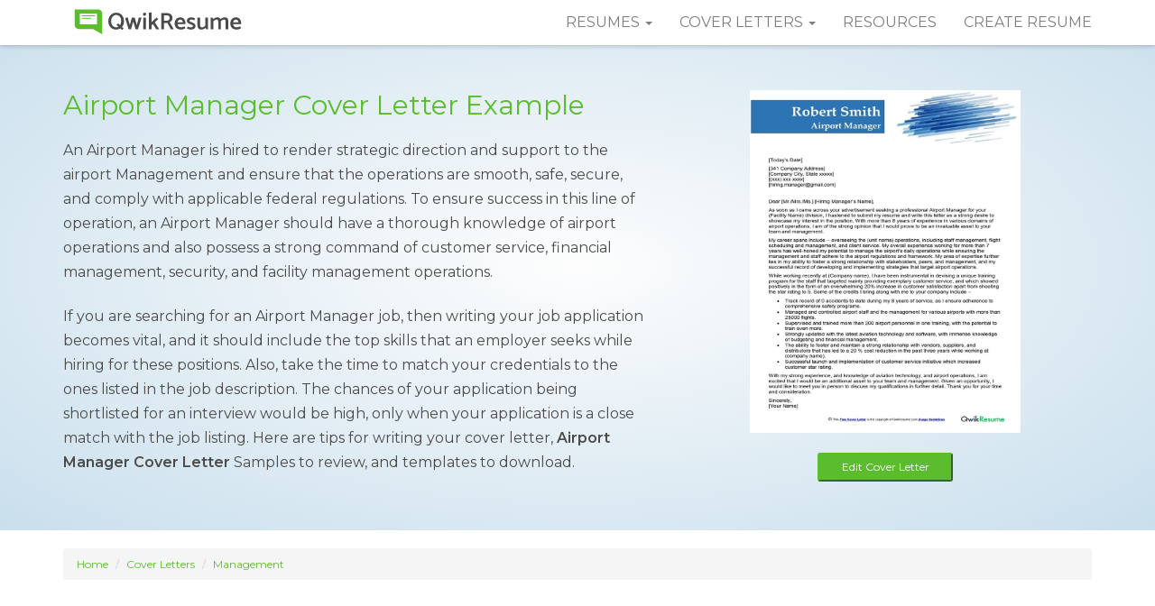

--- FILE ---
content_type: text/html; charset=UTF-8
request_url: https://www.qwikresume.com/cover-letters/airport-manager/
body_size: 11831
content:
<!DOCTYPE html>
<html lang="en">
<head>
<meta charset="utf-8">
<meta name="robots" content="index, follow" />
<meta http-equiv="X-UA-Compatible" content="IE=edge">
<meta name="viewport" content="width=device-width, initial-scale=1">
<link rel="icon" type="image/png" href="https://assets.qwikresume.com/main/img/favicon.png"/>
<link rel="stylesheet" href="https://maxcdn.bootstrapcdn.com/bootstrap/3.3.7/css/bootstrap.min.css" integrity="sha384-BVYiiSIFeK1dGmJRAkycuHAHRg32OmUcww7on3RYdg4Va+PmSTsz/K68vbdEjh4u" crossorigin="anonymous">
<script src="https://assets.qwikresume.com/main/js/lazyload.js" async></script>
<link href="https://assets.qwikresume.com/main/css/common.css" rel="stylesheet">
<link href="https://fonts.googleapis.com/css?family=Montserrat:300,300i,400,400i,600,600i" rel="stylesheet">
<link rel="stylesheet" href="https://ajax.googleapis.com/ajax/libs/jqueryui/1.12.1/themes/smoothness/jquery-ui.css">
<script src="https://ajax.googleapis.com/ajax/libs/jquery/3.2.1/jquery.min.js"></script>
<script src="https://ajax.googleapis.com/ajax/libs/jqueryui/1.12.1/jquery-ui.min.js"></script>
<!-- Meta Pixel Code -->
<script>!function(f,b,e,v,n,t,s){if(f.fbq)return;n=f.fbq=function(){n.callMethod?n.callMethod.apply(n,arguments):n.queue.push(arguments)};if(!f._fbq)f._fbq=n;n.push=n;n.loaded=!0;n.version='2.0';n.queue=[];t=b.createElement(e);t.async=!0;t.src=v;s=b.getElementsByTagName(e)[0];s.parentNode.insertBefore(t,s)}(window,document,'script','https://connect.facebook.net/en_US/fbevents.js');fbq('init','1156943876468053');fbq('track','PageView');</script>
<noscript><img height="1" width="1" style="display:none" src="https://www.facebook.com/tr?id=1156943876468053&ev=PageView&noscript=1"/></noscript>
<!-- End Meta Pixel Code -->
<link rel="canonical" href="https://www.qwikresume.com/cover-letters/airport-manager/">
<title>Airport Manager Cover Letter Examples - QwikResume</title>
<meta name="description" content="Use our Airport Manager Cover Letter Example that highlights Job Responsibilities, Skills & Education for your Job search. Download Free Sample Template now.">
<style>header.rtp2{position:relative;width:100%;padding:70px 10px 40px;background:#fdfdfd;background:-moz-radial-gradient(center,ellipse cover,#fdfdfd 0,#c9dfed 100%);background:-webkit-radial-gradient(center,ellipse cover,#fdfdfd 0,#c9dfed 100%);background:radial-gradient(ellipse at center,#fdfdfd 0,#c9dfed 100%)}header.rtp2 h1{color:#5bbc2e;font-size:30px;padding:0;margin:30px 0 20px;}header.rtp2 p{font-size:16px;font-weight:400;line-height:1.7;padding-bottom:12px;}header.rtp2 img{max-height:400px;margin-top:30px;}@media (min-width:992px) and (max-width:1199px){header.rtp2 h1{font-size:26px}header.rtp2 p{font-size:14px}}@media (min-width:768px) and (max-width:991px){header.rtp2 h1{font-size:20px;margin:0 0 10px}header.rtp2 p{font-size:13px}}@media (max-width:767px){header.rtp2{text-align:center;padding:70px 0 0}header.rtp2 h1{font-size:30px;margin-top:0}header.rtp2 img{max-height:240px}}section.cover-types h2{text-align:left!important; font-weight:700; }.cover-type{margin-bottom:20px}.cover-type ul.content li{font-size:15px!important;line-height:normal!important;margin-bottom:8px!important}.resume-info{color:#5bbc2e;font-size:12px}.resume-info .icon{width:36px;height:36px;margin-right:5px}.resume-info .title{font-weight:400;color:#4b4b4b}.sample-resume{position:relative;display:block}.sample-resume img{border:4px solid #eaeaea;margin-top:34px}.sample-resume:hover img{border:4px solid #ccc;transition:all .5s ease}@media (max-width:767px){.cover-type ul{margin-top:20px}}@media (min-width:768px) and (max-width:991px){.cover-type ul{margin-top:20px}}.related-resumes a{display:block;padding:10px 25px;margin:0 0 5px;background:#fff;color:#4b4b4b;line-height:normal;box-shadow:0 0 1px rgba(0,0,0,.1)}.related-resumes a:hover{border-left:3px solid #5bbc2e;font-weight:700;color:#5bbc2e;transition:all .3s ease}.card{display:flex;flex-direction:column}.card .card-body{flex:1 1 auto;padding:1.25rem;border-radius:.25rem;overflow:hidden}.card .card-footer{text-align:center;border-radius:.25rem;padding:1.25rem}.asidecard{min-height:250px;border:1px solid #efefef;border-radius:6px;margin-bottom:10px}.asideimg{display:block;max-width:160px;margin:0 auto}.aside-card-body{background-color:#f2efea}.maincardbody{background-color:#efefef}.coverletter{background-color:#f3f3f3;border-radius:6px;padding:50px}.cover-type h2{text-align:lefta!important;font-size:25px;font-weight:600;}.sticky-aside{top:30px}.header-search-btn{background:#5bbc2e;border-color:#5bbc2e;color:#fff;margin-bottom:30px;margin-top:5px;}.header-search-btn:hover{background:#4b4b4b;border-color:#4b4b4b;color:#fff}.header-search-btn.active,.header-search-btn.focus,.header-search-btn:active,.header-search-btn:focus{background:#5bbc2e!important;border-color:#5bbc2e!important;color:#fff!important} @media(min-width: 767px){.cover-section{padding-right:75px;}} .cover-content{font-size: 16px;font-weight: 400;line-height: 1.6;padding-top: 20px;}.stickyh4{text-align: center;font-weight: bold;}.btn-freeresume {color: #fff;background-color: #ff5722;border-color: #ff5722;}.related-articles h5 {font-size: 13px;}.result-block{background:#FFF;display:inline-block;float:left;width:calc(25% - 30px);height:385px;box-sizing:border-box;box-shadow:0 2px 4px 0 rgba(0,0,0,.05);-webkit-transition:all .6s cubic-bezier(.165,.84,.44,1);-moz-transition:all .6s cubic-bezier(.165,.84,.44,1);-o-transition:all .6s cubic-bezier(.165,.84,.44,1);transition:all .6s cubic-bezier(.165,.84,.44,1);margin:10px 15px 30px}.result-block:hover{-webkit-transform:translate(0,-8px);-moz-transform:translate(0,-8px);-ms-transform:translate(0,-8px);-o-transform:translate(0,-8px);transform:translate(0,-8px);box-shadow:0 40px 40px rgba(0,0,0,.16)}.result-block img{width:100%;max-width:90%;max-height:300px;vertical-align:middle}.result-block .text{padding:10px;font-size:16px;line-height:25px;min-height:80px}@media only screen and (max-width:479px){.result-block{width:calc(100% - 30px)}}@media only screen and (max-width:767px) and (min-width:480px){.result-block{width:calc(50% - 30px)}.result-block:nth-child(2n+1){clear:both}}@media only screen and (min-width:768px) and (max-width:1024px){.result-block{width:calc(33.3% - 30px)}.result-block:nth-child(3n+1){clear:both}}@media only screen and (min-width:1025px){.result-block:nth-child(4n+1){clear:both}.popup-bg.open{display:block}.popup-bg{position:fixed;top:0;left:0;z-index:99;display:none;overflow-y:scroll;align-items:center;width:100%;height:100%;background-color:rgba(74,74,74,.7)}.download-popup .popup{padding-top:2.25em;padding-bottom:2.25em;max-width:45em}.popup-inner h2{font-size:2.5em; font-weight:600}.popup{position:relative;margin:5.5em auto;padding:2.5em;max-width:36em;border-radius:.25em;background-color:#fff;text-align:center}.download-popup .popup-inner p{margin-bottom:.5em}.popup .btn-close{position:absolute;top:1.75em;right:1.75em}.popup .btn-close svg{display:block;width:1.75em;height:1.75em;pointer-events:none;fill:#c0c2c4}.btn{display:inline-block;padding:0;border:none;border-radius:0;background-color:transparent;text-align:center;line-height:1.15;cursor:pointer;transition:all .15s ease-in-out;-webkit-appearance:none;-moz-appearance:none}.popup .btn-close svg{display:block;width:1.75em;height:1.75em;pointer-events:none;fill:#c0c2c4}.screen-reader-shortcut,.screen-reader-text,.screen-reader-text span{position:absolute;overflow:hidden;clip:rect(1px,1px,1px,1px);margin:-1px;padding:0;width:1px;height:1px;border:0;word-wrap:normal!important;-webkit-clip-path:inset(50%);clip-path:inset(50%)}.btn-solid{background:#5bbc2e;}.btn-solid:active{background-image:linear-gradient(to right,#6ab995 0,#51c084 100%)}.btn-solid:focus,.btn-solid:hover{background:#5bbc2e;}.btn-alt,.btn-bordered,.btn-solid{border-radius:.25em}.btn-alt,.btn-solid{box-shadow:0 6px 10px 0 rgb(17 17 17 / 6%);color:#fff;font-weight:700;padding: 1em 1.25em;margin-top: 1em;}.authbtn{padding: 15px 30px;display: inline-block;color:#5bbc2e !important;text-decoration: none;height: 45px;font-weight: 500;}.signbtn,.signbtn:hover{background-color:#5bbc2e !important;color: #ffffff !important;border-radius: 3px;margin-top: 2px;}.top-header-img-href {max-width: fit-content;display: block;margin: auto;}.top-header-build-button {max-width: 150px;}.top-header-build-img {padding-bottom: 20px;transition: transform 0.2s;cursor: pointer;}.top-header-build-img:hover {-ms-transform: scale(1.1);-webkit-transform: scale(1.1);transform: scale(1.1);}@media (max-width: 297px) {.navbar-toggle {padding: 9px 0px;}}</style>
<script>
function handleCoverDownload  (id,encryptId) {
    var name= 'logged';
    var match = document.cookie.match(new RegExp('(^| )' + name + '=([^;]+)'));
      if (match&&match.length>0&&match[2]=='true') {
        let url=`https://app.qwikresume.com/create-cover/sample/${id}/?refer=coverletter-sample`
         console.log(url,"url");
        window.location.href = url;  
      }
      else{
        console.log(id,'id');
         document.cookie = "cover=true;path=/;domain=qwikresume.com";
         document.cookie = "coverSample="+id+";"+"path=/;domain=qwikresume.com";
          let url = `https://app.qwikresume.com/login?refer=coverletter-sample`;
          console.log(url, "url");
          window.location.href = url;
       }
  }
</script>
<!-- New Global site tag (gtag.js) - Google Analytics -->
<script async src="https://www.googletagmanager.com/gtag/js?id=G-2BRYPKHDB1"></script>
<script>
  window.dataLayer = window.dataLayer || [];
  function gtag(){dataLayer.push(arguments);}
  gtag('js', new Date());
  gtag('config', 'UA-105323377-1');
  gtag('config', 'G-2BRYPKHDB1');
</script>
<script>
// Function that tracks a click on an outbound link in Analytics.
// @refer https://support.google.com/analytics/answer/7478520?hl=en
var trackOutboundLink = function(url) {
  gtag('event', 'click', {
    'event_category': 'Outbound',
    'event_label': url,
    'transport_type': 'beacon'
  });
}
function onclickCallback(e) {
  var e = window.e || e;
  if ( (e.target.tagName !== 'A') || (e.target.host == window.location.host) ) return;
  trackOutboundLink(e.target); // GA event tracker
}
if (document.addEventListener)
  document.addEventListener('click', onclickCallback, false);
else
  document.attachEvent('onclick', onclickCallback);
</script><script data-ad-client="ca-pub-3053399006630737" async src="https://pagead2.googlesyndication.com/pagead/js/adsbygoogle.js"></script>
</head>
<body>
<!-- navbar -->
<nav class="navbar navbar-default navbar-fixed-top">
  <div class="container">
    <div class="navbar-header">
      <button type="button" class="navbar-toggle collapsed" data-toggle="collapse" data-target="#qs-navbar" aria-expanded="false"> <span class="sr-only">Toggle navigation</span> <span class="icon-bar"></span> <span class="icon-bar"></span> <span class="icon-bar"></span> </button>
      <a class="navbar-brand" href="https://www.qwikresume.com/" title="QwikResume"><img src="https://assets.qwikresume.com/main/img/qwikresume-logo.svg" height="35" width="210" alt="QwikResume"/></a> </div>
    <div class="collapse navbar-collapse" id="qs-navbar">
      <ul class="nav navbar-nav navbar-right">
        <li class="dropdown"> <a href="#" class="dropdown-toggle" data-toggle="dropdown" role="button" aria-haspopup="true" aria-expanded="false">Resumes <span class="caret"></span></a>
          <ul class="dropdown-menu">
             <li><a href="https://www.qwikresume.com/resume-samples/" title="Resume Samples">Resume Samples</a></li>
            <li><a href="https://www.qwikresume.com/resume-templates/" title="Resume Templates">Resume Templates</a></li>
          </ul>
        </li>
		<li class="dropdown"> <a href="#" class="dropdown-toggle" data-toggle="dropdown" role="button" aria-haspopup="true" aria-expanded="false">Cover Letters <span class="caret"></span></a>
          <ul class="dropdown-menu">
            <li><a href="https://www.qwikresume.com/cover-letters/" title="Cover Letter Examples">Cover Letter Examples</a></li>
			<li><a href="https://www.qwikresume.com/cover-letter-guide/" title="How to Write a Cover Letter">How to Write a Cover Letter</a></li>
          </ul>
        </li>
        <li><a href="https://www.qwikresume.com/resources/" title="Resources">Resources</a></li>
        <li><a href="#" id="resumeLink" target="_blank" title="Create Resume">Create Resume</a ></li>
      </ul>
    </div>
  </div>
</nav>
<!-- /navbar --> 
<!-- header -->
<header class="rtp2">
  <div class="container">
    <div class="row">
		  <div class="col-md-7 home-header-desc">
		      <h1>Airport Manager Cover Letter Example</h1>
			 <p>An Airport Manager is hired to render strategic direction and support to the airport Management and ensure that the operations are smooth, safe, secure, and comply with applicable federal regulations. To ensure success in this line of operation, an Airport Manager should have a thorough knowledge of airport operations and also possess a strong command of customer service, financial management, security, and facility management operations.</p>
<p>If you are searching for an Airport Manager job, then writing your job application becomes vital, and it should include the top skills that an employer seeks while hiring for these positions. Also, take the time to match your credentials to the ones listed in the job description. The chances of your application being shortlisted for an interview would be high, only when your application is a close match with the job listing. Here are tips for writing your cover letter, <strong>Airport Manager Cover Letter</strong> Samples to review, and templates to download.</p>
	  
			 </div>
						<div class="col-md-5">
			<div onclick="handleCoverDownload('Airport Manager')"><img src="https://assets.qwikresume.com/cover-letters/images/Airport-Manager-Cover-Letter-Sample.jpg" class="img-responsive center-block top-header-build-img" alt="Airport Manager Cover Letter example" width="300" height="500"/></div>
			<button class="signbtn btn-sm btn-block btn-primary text-center center-block top-header-build-button" onclick="handleCoverDownload('Airport Manager')">Edit Cover Letter</button>
			</div>
			    </div>
  </div>
</header>
<!-- /header --> 
<!-- cover-types -->
<section class="cover-content">
  <div class="container">
    <div class="row">
	     <div class="col-md-12">
                    <ol class="breadcrumb">
                        <li><a href="https://www.qwikresume.com/">Home</a></li>
                        <li><a href="https://www.qwikresume.com/cover-letters/">Cover Letters</a></li>
											    <li class="active"><a href="https://www.qwikresume.com/cl/management/">Management</a></li>
					</ol>
                </div>	
				<style type="text/css">
.adslot_1 { display:inline-block; width: 970px; height: 250px; }
@media (max-width:800px) { .adslot_1 { display: none; } }
@media (min-width:1024px) { .adslot_1 { width: 970px; height: 250px; } }
</style>
<div style="text-align: center; margin-top: 35px;margin-bottom: 30px;">
	<script async src="//pagead2.googlesyndication.com/pagead/js/adsbygoogle.js"></script>
		<!-- QR_Billboard -->
		<ins class="adsbygoogle adslot_1"
		 data-ad-client="ca-pub-3053399006630737"
		 data-ad-slot="2940110148"></ins>
<script>(adsbygoogle = window.adsbygoogle || []).push({});</script>
	</div>
    <div class="row">			
    <div class="col-md-8 cover-section"> 
	 <div class="summary">
		<p>The Primary role of an Airport Manager is to undertake chargeability for the management and operations of airport facilities. The job description includes managing the overall financial segment of the airport while ensuring safe and secure operations. The Airport Manager should further ensure that the management and the staff adhere to relevant regulations and that the operations are conducted safely.</p>
     </div>
	 <hr>
		<h2 style="text-align:left; font-weight:bold;">What to Include in a Airport Manager Cover Letter?</h2>
	 <hr>
		<div class="roles-responsilities cover-type">
        <h3>Roles And Responsibilities</h3>
		<ul>
<li>Overseeing the day-to-day operations of the <a href="https://www.qwikresume.com/resume-samples/airport-director/">airport</a>.</li>
<li>Management of staff, including task assignment and performance evaluation.</li>
<li>Developing and implementing plans for improvisation and expansion of the facility.</li>
<li>Monitoring budgets and allocation of the same.</li>
<li>Ensuring the safety and security of passengers, <a href="https://www.qwikresume.com/resume-samples/flight-crew/">crew</a>, and other staff.</li>
<li>Monitoring compliance with federal regulations.</li>
<li>Negotiating and managing contracts with service providers.</li>
<li>Representing the airports at press meets, public meetings, and other social meetings.</li>
<li>Providing exemplary customer service.</li>
</ul>
	</div>
    <hr>
    <div class="skills-education cover-type">
		<h3>Education & Skills</h3>
		<h4>Airport Manager Skills:</h4>
<div>
<ul>
<li>Working knowledge of airport management, its systems, and aviation rules and regulations.</li>
<li>Thorough knowledge of aviation safety and security regulations.</li>
<li>Excellent multitasking, and communication skills.</li>
<li>Strong command of HR, personnel, and labor relations.</li>
<li>the ability to adhere to aviation regulations and framework.</li>
<li>Proficiency in computer applications such as Microsoft Office Suite.</li>
<li>Ability to think critically and make sound decisions.</li>
<li>Proficiency with MS Word and the ability to work in stressful situations.</li>
<li>Ability to develop and implement policies and procedures.</li>
<li>Knowledge of governmental regulations and compliance requirements.</li>
</ul>
<h4>Airport Manager Education Requirements:</h4>
</div>
<div>
<ul>
<li>Bachelor’s degree in Aviation Management, technology, or a related discipline.</li>
<li>Experience working in a similar capacity.</li>
<li>Budgeting and project management expertise.</li>
</ul>
</div>
		<hr>
	</div>
	<div class="cover-type">
	<h2>Airport Manager Cover Letter Example (Text Version)</h2></div>
	<div class="coverletter">
	<p>Dear Mr./Ms.</p>
<p>As soon as I came across your advertisement seeking a professional Airport Manager for your (Facility Name) division, I hastened to submit my resume and write this letter as a strong desire to showcase my interest in the position. With more than 8 years of experience in various domains of airport operations, I am of the strong opinion that I would prove to be an invaluable asset to your team and management.</p>
<p>My career spans include – overseeing the (unit name) operations, including staff management, flight scheduling and management, and client service. My overall experience working for more than 7 years has well-honed my potential to manage the airport&#8217;s daily operations while ensuring the management and staff adhere to the airport regulations and framework. My area of expertise further lies in my ability to foster a strong relationship with stakeholders, peers, and management, and my successful record of developing and implementing strategies that target airport operations.</p>
<p>While working recently at (Company name), I have been instrumental in devising a unique training program for the staff that targeted mainly providing exemplary customer service, and which showed positively in the form of an overwhelming 20% increase in customer satisfaction apart from shooting the star rating to 5. Some of the credits I bring along with me to your company include –</p>
<ul>
<li>Track record of 0 accidents to date during my 8 years of service, as I ensure adherence to comprehensive safety programs.</li>
<li>Managed and controlled airport staff and the management for various airports with more than 25000 flights.</li>
<li>Supervised and trained more than 200 airport personnel in one training, with the potential to train even more.</li>
<li>Strongly updated with the latest aviation technology and software, with immense knowledge of budgeting and financial management.</li>
<li>The ability to foster and maintain a strong relationship with vendors, suppliers, and distributors that has led to a 20 % cost reduction in the past three years while working at (company name).</li>
<li>Successful launch and implementation of customer service initiative which increased customer star rating.</li>
</ul>
<p>With my strong experience, and knowledge of aviation technology, and airport operations, I am excited that I would be an additional asset to your team and management. Given an opportunity, I would like to meet you in person to discuss my qualifications in further detail.</p>
<p>Thank you for your time and consideration.</p>
<p>Sincerely,<br />
[Your Name]</p>
	</div>
			 <hr>
		<div class="quicktips cover-type">
        <h3>Tips</h3>
		<p>Here are some simple and effective tips to make your cover letter reach the target –</p>
<ul>
<li>Demonstrate your knowledge and skills in aviation technology.</li>
<li>Express your budgeting and financial acumen.</li>
<li>Mention any awards and recognition that add feathers to your cap.</li>
<li>Lastly, express your strong desire to join the company, and how you can prove to be an asset to their team.</li>
</ul>
<p>Once you&#8217;ve written a great cover letter, it&#8217;s time to start working on your resume. Refer to our <a href="https://www.qwikresume.com/resume-samples/airport-manager/">Airport Manager Resume Sample</a> for more tips on how to write your resume and accompany it with a strong cover letter.</p>
	</div>
	<hr>
</div>
<div class="col-md-3 col-sm-6 sticky-aside">
<h4>Resources</h4>
<div class="related-resumes"> 
<a href="https://www.qwikresume.com/cover-letter-guide/" class="list-group-item" title="Cover Letter Guide?">Guide to Write a Winning Cover Letter?</a>
<a href="https://www.qwikresume.com/resources/cover-letter-types/" class="list-group-item" title="Types of Cover Letters">Types of Cover Letters with Examples</a>
<a href="https://www.qwikresume.com/resources/cover-letter-promotion/" class="list-group-item" title="Writing a Cover Letter for Promotion – Tips & Samples?">Writing a Cover Letter for Promotion</a>
<a href="https://www.qwikresume.com/resources/avoid-common-cover-letter-mistakes/" class="list-group-item" title="Common Cover Letter Mistakes">Common Cover Letter Mistakes</a>
<a href="https://www.qwikresume.com/resources/cover-letter-closing-salutations/" class="list-group-item" title="Cover Letter Closing Salutations">Cover Letter Closing Salutations</a>
<a href="https://www.qwikresume.com/resources/employment-gap/" class="list-group-item" title="Employment Gap on Cover Letter">Employment Gap on Cover Letter</a>
</div> <br>
                    <div class="card">
                        <div class="card-body aside-card-body">
                            <img src="https://assets.qwikresume.com/cover-letters/images/Airport-Manager-Cover-Letter-Sample.jpg" alt="Download"
                                class="asideimg" />
                            <h4 class="stickyh4">Customize Airport Manager Cover Letter</h4>
                            <p>Get hired faster with our free cover letter template designed to land you the perfect position.</p>
                        </div>
					  <!--	<a href="https://assets.qwikresume.com/cover-letters/doc/Airport-Manager-Cover-Letter-Sample.docx" onclick=gtag('event', 'PDF', {'event_category': 'Downloads', 'event_label': 'Cover Letter Downloads'})><div id="myBtn" class="card-footer btn-freeresume">Download Cover Letter</div></a>--> 
					<a href="https://app.qwikresume.com/create-cover/sample/Airport Manager/?refer=coverletter-sample" target="_blank" class="signbtn btn-sm btn-block btn-primary text-center">Edit This Cover Letter</a>
					</div> 
                </div>
				<hr>
		    </div>
		<h3>Related Management Cover Letters</h3>
	<div class="container">
				
	<div class="result-block"><a href="https://www.qwikresume.com/cover-letters/cash-management-analyst/"><div><img src='https://assets.qwikresume.com/cover-letters/images/cash-management-analyst-cover-letter-sample.jpg' title="Cash Management Analyst Cover Letter Example" alt="Cash Management Analyst Cover Letter Example"></img></div>
	<div class="text">Cash Management Analyst Cover Letter</div>
	</a></div>
				
	<div class="result-block"><a href="https://www.qwikresume.com/cover-letters/deputy-director/"><div><img src='https://assets.qwikresume.com/cover-letters/images/deputy-director-cover-letter-sample.jpg' title="Deputy Director Cover Letter Example" alt="Deputy Director Cover Letter Example"></img></div>
	<div class="text">Deputy Director Cover Letter</div>
	</a></div>
				
	<div class="result-block"><a href="https://www.qwikresume.com/cover-letters/program-director/"><div><img src='https://assets.qwikresume.com/cover-letters/images/program-director-cover-letter-sample.jpg' title="Program Director Cover Letter Example" alt="Program Director Cover Letter Example"></img></div>
	<div class="text">Program Director Cover Letter</div>
	</a></div>
				
	<div class="result-block"><a href="https://www.qwikresume.com/cover-letters/board-member/"><div><img src='https://assets.qwikresume.com/cover-letters/images/board-member-cover-letter-sample.jpg' title="Board Member Cover Letter Example" alt="Board Member Cover Letter Example"></img></div>
	<div class="text">Board Member Cover Letter</div>
	</a></div>
				
	<div class="result-block"><a href="https://www.qwikresume.com/cover-letters/__trashed/"><div><img src='https://assets.qwikresume.com/cover-letters/images/research-director-cover-letter-sample_page.jpg' title="Research Director Cover Letter Example" alt="Research Director Cover Letter Example"></img></div>
	<div class="text">Research Director Cover Letter</div>
	</a></div>
				
	<div class="result-block"><a href="https://www.qwikresume.com/cover-letters/aquatics-director/"><div><img src='https://assets.qwikresume.com/cover-letters/images/aquatics-director-cover-letter-sample.jpg' title="Aquatics Director Cover Letter Example" alt="Aquatics Director Cover Letter Example"></img></div>
	<div class="text">Aquatics Director Cover Letter</div>
	</a></div>
				
	<div class="result-block"><a href="https://www.qwikresume.com/cover-letters/freelance-consultant/"><div><img src='https://assets.qwikresume.com/cover-letters/images/freelance-consultant-cover-letter-sample.jpg' title="Freelance Consultant Cover Letter Example" alt="Freelance Consultant Cover Letter Example"></img></div>
	<div class="text">Freelance Consultant Cover Letter</div>
	</a></div>
				
	<div class="result-block"><a href="https://www.qwikresume.com/cover-letters/performance-manager/"><div><img src='https://assets.qwikresume.com/cover-letters/images/performance-manager-cover-letter-sample.jpg' title="Performance Manager Cover Letter Example" alt="Performance Manager Cover Letter Example"></img></div>
	<div class="text">Performance Manager Cover Letter</div>
	</a></div>
		</div>
	<div class="text-center">
	<a href="https://www.qwikresume.com/cover-letters/"><button class="btn btn-md primarybtn header-search-btn">View All Cover Letter Examples</button></a>
	</div>
</div>
</section>
<!-- /cover-types --> 
<!-- footer -->
<footer>
  <div class="container">
    <div class="footer-info"><a href="/privacy-policy/" title="Privacy Policy">Privacy Policy  </a> <span class="hidden-xs"> | </span> <a href="/terms-of-service/" title="Terms of Service">Terms of Service </a> <span class="hidden-xs"> | </span><a href="/disclaimer/" title="Disclaimer">  Disclaimer </a> <span class="hidden-xs"> | </span> &copy; 2023 QwikResume.com. All Rights Reserved.</div>
  </div>
</footer>
<!-- /footer -->
<script  type='text/javascript' defer src="https://maxcdn.bootstrapcdn.com/bootstrap/3.3.7/js/bootstrap.min.js" integrity="sha384-Tc5IQib027qvyjSMfHjOMaLkfuWVxZxUPnCJA7l2mCWNIpG9mGCD8wGNIcPD7Txa" crossorigin="anonymous"></script>
<script data-ad-client="ca-pub-3053399006630737" async src="https://pagead2.googlesyndication.com/pagead/js/adsbygoogle.js"></script>
<script>window.onload=function(){var e=document.cookie.match(RegExp("(^| )logged=([^;]+)")),t=document.getElementById("resumeLink");e&&e.length>0&&"true"==e[2]?(t.textContent="My Docs",t.href="https://app.qwikresume.com/?refer=nav"):e&&e.length>0&&"false"==e[2]?(t.textContent="Create Resume",t.href="https://app.qwikresume.com/login?refer=nav"):(t.textContent="Create Resume",t.href="https://app.qwikresume.com/login?refer=nav")};</script>
<script>
  function handleDownload(e,o){var m=document.cookie.match(RegExp("(^| )logged=([^;]+)"));if(m&&m.length>0&&"true"==m[2]){document.cookie="sample="+o+";path=/;domain=qwikresume.com",document.cookie="samplepdf="+e+";path=/;domain=qwikresume.com",document.cookie="downloadpdf=true;path=/;domain=qwikresume.com",document.cookie="customize=false;path=/;domain=qwikresume.com",document.cookie="cover=false;path=/;domain=qwikresume.com";let a=`https://app.qwikresume.com/create-resume/sample/${o}?refer=download_pdf`;console.log(a,"url"),window.location.href=a}else if(m&&m.length>0&&"false"==m[2]){document.cookie="sample="+o+";path=/;domain=qwikresume.com",document.cookie="samplepdf="+e+";path=/;domain=qwikresume.com",document.cookie="downloadpdf=true;path=/;domain=qwikresume.com",document.cookie="customize=false;path=/;domain=qwikresume.com",document.cookie="cover=false;path=/;domain=qwikresume.com";let i="https://app.qwikresume.com/login?refer=download_pdf";console.log(i,"url"),window.location.href=i}else{document.cookie="sample="+o+";path=/;domain=qwikresume.com",document.cookie="samplepdf="+e+";path=/;domain=qwikresume.com",document.cookie="downloadpdf=true;path=/;domain=qwikresume.com",document.cookie="customize=false;path=/;domain=qwikresume.com",document.cookie="cover=false;path=/;domain=qwikresume.com";let c="https://app.qwikresume.com/login?refer=download_pdf";console.log(c,"url"),window.location.href=c}}
  function handleCustomize(e){var o=document.cookie.match(RegExp("(^| )logged=([^;]+)"));if(o&&o.length>0&&"true"==o[2]){document.cookie="downloadpdf=false;path=/;domain=qwikresume.com",document.cookie="customize=true;path=/;domain=qwikresume.com",document.cookie="cover=false;path=/;domain=qwikresume.com",document.cookie="sample="+e+";path=/;domain=qwikresume.com";let i=`https://app.qwikresume.com/create-resume/sample/${e}?refer=customize`;console.log(i,"url"),window.location.href=i}else if(o&&o.length>0&&"false"==o[2]){document.cookie="downloadpdf=false;path=/;domain=qwikresume.com",document.cookie="customize=true;path=/;domain=qwikresume.com",document.cookie="cover=false;path=/;domain=qwikresume.com",document.cookie="sample="+e+";path=/;domain=qwikresume.com";let m="https://app.qwikresume.com/login?refer=customize";console.log(m,"url"),window.location.href=m}else{document.cookie="downloadpdf=false;path=/;domain=qwikresume.com",document.cookie="customize=true;path=/;domain=qwikresume.com",document.cookie="cover=false;path=/;domain=qwikresume.com",document.cookie="sample="+e+";path=/;domain=qwikresume.com";let a="https://app.qwikresume.com/login?refer=customize";console.log(a,"url"),window.location.href=a}}
  let averageRating=0,selectedRating=0,userCount=0;const ratingContainer=document.getElementById("rating-container"),postId=ratingContainer.dataset.id,starsDiv=document.getElementById("stars");function generateStars(t=5){starsDiv.innerHTML="";for(let e=0;e<t;e++){let a=document.createElement("span");a.classList.add("star"),a.innerHTML="★",starsDiv.appendChild(a)}}async function fetchInitialRating(){try{let t=await fetch('https://www.qwikresume.com/wp-admin/admin-ajax.php',{method:"POST",headers:{"Content-Type":"application/x-www-form-urlencoded"},body:new URLSearchParams({action:"get_ratings",post_id:postId})});if(!t.ok)throw Error(`HTTP error! Status: ${t.status}`);let e=await t.json();if(!e.success)throw Error("API returned success: false");averageRating=e.data.averageRating||0,userCount=e.data.num_ratings||0,generateStars(5),renderStars(averageRating),updateRatingText()}catch(a){}}function renderStars(t){let e=document.getElementById("stars").getElementsByClassName("star");for(let a=0;a<e.length;a++){let r=e[a];if(r.classList.remove("filled","partial","hovered"),r.style.removeProperty("--partial-width"),a<Math.floor(t)&&r.classList.add("filled"),a===Math.floor(t)&&t%1!=0){let n=t%1*100;r.style.setProperty("--partial-width",`${n}%`),r.classList.add("partial")}}updateRatingText()}function updateRatingText(){document.getElementById("rating-text").innerText=`Average Rating: ${averageRating.toFixed(1)} (${userCount} Votes)`}function handleStarHover(t){document.querySelectorAll(".star").forEach((e,a)=>{a<t?e.classList.add("hovered"):e.classList.remove("hovered")}),renderStars(t)}async function handleStarClick(t){if(console.log("Star clicked",t),getCookie(`rated_${postId}`));else{selectedRating=t,setCookie(`rated_${postId}`,!0,7);try{let e=await fetch('https://www.qwikresume.com/wp-admin/admin-ajax.php',{method:"POST",headers:{"Content-Type":"application/x-www-form-urlencoded"},body:new URLSearchParams({action:"save_rating",post_id:postId,rating:selectedRating})}),a=await e.json();console.log(a),a.success?(averageRating=a.data.averageRating,userCount=a.data.num_ratings||0,renderStars(averageRating),updateRatingText()):console.error("Error:",a.data)}catch(r){console.error("Error submitting rating:",r)}}}function setCookie(t,e,a){let r=new Date;r.setTime(r.getTime()+24*a*36e5),document.cookie=`${t}=${e};expires=${r.toUTCString()};path=/`}function getCookie(t){let e=t+"=",a=document.cookie.split(";");for(let r=0;r<a.length;r++){let n=a[r].trim();if(0==n.indexOf(e))return n.substring(e.length)}return null}function bindClickEvents(){document.querySelectorAll(".star").forEach((t,e)=>{t.addEventListener("click",()=>handleStarClick(e+1))})}window.onload=async()=>{await fetchInitialRating(),bindClickEvents()}; 
</script>
<script>
    function loadImages(){const a=document.getElementById("imageList"),b=document.getElementById("modal-left-image");a.innerHTML="",resumeImages.forEach(c=>{const d=document.createElement("li"),e=document.createElement("img");e.src=c.src,e.alt=c.alt,e.id=c.id,e.addEventListener("click",()=>{b.src=e.src,b.alt=e.alt,document.querySelectorAll(".image-list img").forEach(a=>a.classList.remove("selected")),e.classList.add("selected"),initialImageId=e.id}),d.appendChild(e),a.appendChild(d)})}document.addEventListener("DOMContentLoaded",loadImages);const openModalTriggers=document.querySelectorAll(".open-modal-trigger"),modalImage=document.getElementById("modalImage"),modalBackdrop=document.getElementById("modalBackdrop"),closeModalBtn=document.getElementById("closeModalBtn"),modalLeftImage=document.querySelector(".modal-left img"),headerButton=document.getElementById("headerButton");openModalTriggers.forEach(a=>{a.addEventListener("click",()=>{console.log(a.dataset.imgid),modalBackdrop.style.display="block",modalImage.style.display="block",closeModalBtn.style.display="block",document.body.style.overflow="hidden",modalLeftImage.src=a.dataset.src,modalLeftImage.alt=a.alt,initialImageId=a.dataset.imgid})}),closeModalBtn.addEventListener("click",closeModal),modalBackdrop.addEventListener("click",closeModal);function closeModal(){modalBackdrop.style.display="none",modalImage.style.display="none",closeModalBtn.style.display="none",document.body.style.overflow="auto"}headerButton.addEventListener("click",()=>{handleCustomize(initialImageId)});
</script>
<script>fbq('track', 'ViewContent', { content_type: 'resume_sample', content_name: 'Airport Manager Resume Sample'});</script>
</body>
</html>

--- FILE ---
content_type: text/html; charset=utf-8
request_url: https://www.google.com/recaptcha/api2/aframe
body_size: 267
content:
<!DOCTYPE HTML><html><head><meta http-equiv="content-type" content="text/html; charset=UTF-8"></head><body><script nonce="HUsaYVr8TN8qar0XDdQOZg">/** Anti-fraud and anti-abuse applications only. See google.com/recaptcha */ try{var clients={'sodar':'https://pagead2.googlesyndication.com/pagead/sodar?'};window.addEventListener("message",function(a){try{if(a.source===window.parent){var b=JSON.parse(a.data);var c=clients[b['id']];if(c){var d=document.createElement('img');d.src=c+b['params']+'&rc='+(localStorage.getItem("rc::a")?sessionStorage.getItem("rc::b"):"");window.document.body.appendChild(d);sessionStorage.setItem("rc::e",parseInt(sessionStorage.getItem("rc::e")||0)+1);localStorage.setItem("rc::h",'1768620971602');}}}catch(b){}});window.parent.postMessage("_grecaptcha_ready", "*");}catch(b){}</script></body></html>